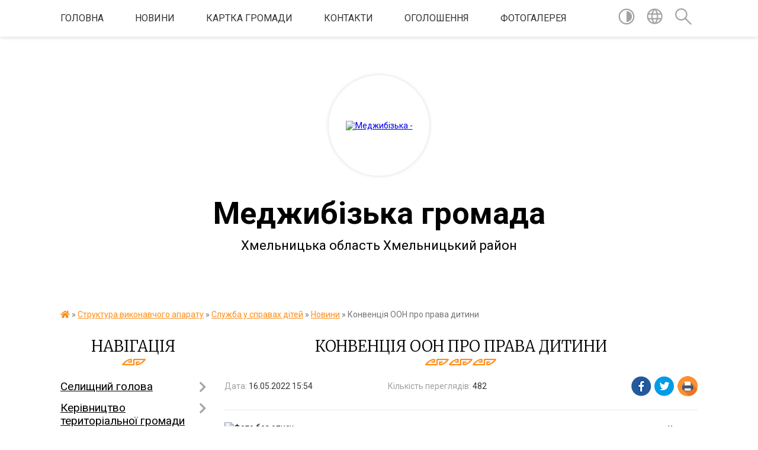

--- FILE ---
content_type: text/html; charset=UTF-8
request_url: https://medzhybizka-gromada.gov.ua/news/1652705858/
body_size: 19295
content:
<!DOCTYPE html>
<html lang="uk">
<head>
	<!--[if IE]><meta http-equiv="X-UA-Compatible" content="IE=edge"><![endif]-->
	<meta charset="utf-8">
	<meta name="viewport" content="width=device-width, initial-scale=1">
	<!--[if IE]><script>
		document.createElement('header');
		document.createElement('nav');
		document.createElement('main');
		document.createElement('section');
		document.createElement('article');
		document.createElement('aside');
		document.createElement('footer');
		document.createElement('figure');
		document.createElement('figcaption');
	</script><![endif]-->
	<title>Конвенція ООН про права дитини | Меджибізька громада Хмельницька область Хмельницький район</title>
	<meta name="description" content=". . Сьогодні ми нагадаємо основні права дітей, які закріплено Конвенцією ООН, яку до речі підписала й Україна.. . Ключовою ідеєю цієї конвенції є визнання дитини самостійної, повноцінної і повноправною особистістю, що володіє всіма правами ">
	<meta name="keywords" content="Конвенція, ООН, про, права, дитини, |, Меджибізька, громада, Хмельницька, область, Хмельницький, район">

	
		<meta property="og:image" content="https://rada.info/upload/users_files/04404556/05f9b71c0a101be371dcb76125469130.jpg">
	<meta property="og:image:width" content="360">
	<meta property="og:image:height" content="260">
			<meta property="og:title" content="Конвенція ООН про права дитини">
				<meta property="og:type" content="article">
	<meta property="og:url" content="https://medzhybizka-gromada.gov.ua/news/1652705858/">
		
		<link rel="apple-touch-icon" sizes="57x57" href="https://gromada.org.ua/apple-icon-57x57.png">
	<link rel="apple-touch-icon" sizes="60x60" href="https://gromada.org.ua/apple-icon-60x60.png">
	<link rel="apple-touch-icon" sizes="72x72" href="https://gromada.org.ua/apple-icon-72x72.png">
	<link rel="apple-touch-icon" sizes="76x76" href="https://gromada.org.ua/apple-icon-76x76.png">
	<link rel="apple-touch-icon" sizes="114x114" href="https://gromada.org.ua/apple-icon-114x114.png">
	<link rel="apple-touch-icon" sizes="120x120" href="https://gromada.org.ua/apple-icon-120x120.png">
	<link rel="apple-touch-icon" sizes="144x144" href="https://gromada.org.ua/apple-icon-144x144.png">
	<link rel="apple-touch-icon" sizes="152x152" href="https://gromada.org.ua/apple-icon-152x152.png">
	<link rel="apple-touch-icon" sizes="180x180" href="https://gromada.org.ua/apple-icon-180x180.png">
	<link rel="icon" type="image/png" sizes="192x192"  href="https://gromada.org.ua/android-icon-192x192.png">
	<link rel="icon" type="image/png" sizes="32x32" href="https://gromada.org.ua/favicon-32x32.png">
	<link rel="icon" type="image/png" sizes="96x96" href="https://gromada.org.ua/favicon-96x96.png">
	<link rel="icon" type="image/png" sizes="16x16" href="https://gromada.org.ua/favicon-16x16.png">
	<link rel="manifest" href="https://gromada.org.ua/manifest.json">
	<meta name="msapplication-TileColor" content="#ffffff">
	<meta name="msapplication-TileImage" content="https://gromada.org.ua/ms-icon-144x144.png">
	<meta name="theme-color" content="#ffffff">
	
	
		<meta name="robots" content="">
	
	<link href="https://fonts.googleapis.com/css?family=Merriweather:300|Roboto:400,400i,700,700i&amp;subset=cyrillic-ext" rel="stylesheet">

    <link rel="preload" href="https://cdnjs.cloudflare.com/ajax/libs/font-awesome/5.9.0/css/all.min.css" as="style">
	<link rel="stylesheet" href="https://cdnjs.cloudflare.com/ajax/libs/font-awesome/5.9.0/css/all.min.css" integrity="sha512-q3eWabyZPc1XTCmF+8/LuE1ozpg5xxn7iO89yfSOd5/oKvyqLngoNGsx8jq92Y8eXJ/IRxQbEC+FGSYxtk2oiw==" crossorigin="anonymous" referrerpolicy="no-referrer" />
    
	<link rel="preload" href="//gromada.org.ua/themes/pattern/css/styles_vip.css?v=2.39" as="style">
	<link rel="stylesheet" href="//gromada.org.ua/themes/pattern/css/styles_vip.css?v=2.39">
	<link rel="stylesheet" href="//gromada.org.ua/themes/pattern/css/254/theme_vip.css?v=1769019109">
	
		<!--[if lt IE 9]>
	<script src="https://oss.maxcdn.com/html5shiv/3.7.2/html5shiv.min.js"></script>
	<script src="https://oss.maxcdn.com/respond/1.4.2/respond.min.js"></script>
	<![endif]-->
	<!--[if gte IE 9]>
	<style type="text/css">
		.gradient { filter: none; }
	</style>
	<![endif]-->

</head>
<body class="">

	<a href="#top_menu" class="skip-link link" aria-label="Перейти до головного меню (Alt+1)" accesskey="1">Перейти до головного меню (Alt+1)</a>
	<a href="#left_menu" class="skip-link link" aria-label="Перейти до бічного меню (Alt+2)" accesskey="2">Перейти до бічного меню (Alt+2)</a>
    <a href="#main_content" class="skip-link link" aria-label="Перейти до головного вмісту (Alt+3)" accesskey="3">Перейти до текстового вмісту (Alt+3)</a>




	
	<section class="top_nav">
		<div class="wrap">
			<div class="row">
				<div class="grid-80">
					<nav class="main_menu" id="top_menu">
						<ul>
														<li class="">
								<a href="https://medzhybizka-gromada.gov.ua/main/">Головна</a>
																							</li>
														<li class="">
								<a href="https://medzhybizka-gromada.gov.ua/news/">Новини</a>
																							</li>
														<li class="">
								<a href="https://medzhybizka-gromada.gov.ua/structure/">Картка громади</a>
																							</li>
														<li class="">
								<a href="https://medzhybizka-gromada.gov.ua/feedback/">Контакти</a>
																							</li>
														<li class="">
								<a href="https://medzhybizka-gromada.gov.ua/more_news/">Оголошення</a>
																							</li>
														<li class=" has-sub">
								<a href="https://medzhybizka-gromada.gov.ua/photo/">Фотогалерея</a>
																<button onclick="return show_next_level(this);" aria-label="Показати підменю"></button>
																								<ul>
																		<li>
										<a href="https://medzhybizka-gromada.gov.ua/kalendar-podij-15-26-31-15-04-2021/">Календар подій</a>
																													</li>
																										</ul>
															</li>
													</ul>
					</nav>
					&nbsp;
					<button class="menu-button" id="open-button"><i class="fas fa-bars"></i> Меню сайту</button>
				</div>
				<div class="grid-20">
					<nav class="special_menu">
						<ul>
															<li class="alt_link"><a href="#" title="Версія для людей з вадами зору" onclick="return set_special('56dde3d4bb61d450a6636bb24c2225aaddecdcfe');"><img class="svg ico" src="//gromada.org.ua/themes/pattern/img/ico/contrast_ico.svg"></a></li>
								<li class="translate_link"><a href="#" class="show_translate" title="Відкрити перекладач"><img class="svg ico" src="//gromada.org.ua/themes/pattern/img/ico/world_ico.svg"></a></li>
								<li><a href="#" class="show_search" title="Показати поле для пошуку"><img class="svg ico" src="//gromada.org.ua/themes/pattern/img/ico/search_ico.svg"></a></li>
													</ul>
					</nav>
					<form action="https://medzhybizka-gromada.gov.ua/search/" class="search_form">
						<input type="text" name="q" value="" placeholder="Пошук..." aria-label="Введіть пошукову фразу" required>
						<button type="submit" name="search" value="y" aria-label="Здійснити пошук"><i class="fa fa-search"></i></button>
					</form>
					<div class="translate_block">
						<div id="google_translate_element"></div>
					</div>
				</div>
				<div class="clearfix"></div>
			</div>
		</div>
	</section>

	<header>
		<div class="wrap">
			<div class="logo">
				<a href="https://medzhybizka-gromada.gov.ua/" id="logo" class="form_2">
					<img src="https://rada.info/upload/users_files/04404556/gerb/Medzhybizh_OTH_gerb_5.png" alt="Меджибізька - ">
				</a>
			</div>
			<div class="title">
				<div class="slogan_1">Меджибізька громада</div><br>
				<div class="slogan_2">Хмельницька область Хмельницький район</div>
			</div>
		</div>
	</header>

	<div class="wrap">
				
		<section class="bread_crumbs">
		<div xmlns:v="http://rdf.data-vocabulary.org/#"><a href="https://medzhybizka-gromada.gov.ua/" title="Головна сторінка"><i class="fas fa-home"></i></a> &raquo; <a href="https://medzhybizka-gromada.gov.ua/golova-gromadi-09-08-31-02-06-2016/">Структура виконавчого апарату</a> &raquo; <a href="https://medzhybizka-gromada.gov.ua/viddil-sluzhbi-u-spravah-ditej-14-08-48-02-04-2021/">Служба у справах дітей</a> &raquo; <a href="https://medzhybizka-gromada.gov.ua/novini-15-20-36-13-04-2021/" aria-current="page">Новини</a>  &raquo; <span>Конвенція ООН про права дитини</span></div>
	</section>
	
	<section class="center_block">
		<div class="row">
			<div class="grid-25 fr">
				<aside>
				
									
					<div class="sidebar_title" id="left_menu">Навігація</div>
					
					<nav class="sidebar_menu">
						<ul>
														<li class=" has-sub">
								<a href="https://medzhybizka-gromada.gov.ua/zastupnik-golovi-selischnoi-radi-08-30-38-04-01-2019/">Селищний голова</a>
																<button onclick="return show_next_level(this);" aria-label="Показати підменю"></button>
																								<ul>
																		<li class="">
										<a href="https://medzhybizka-gromada.gov.ua/status-i-povnovazhennya-13-52-39-02-04-2021/">Статус і повноваження</a>
																													</li>
																		<li class="">
										<a href="https://medzhybizka-gromada.gov.ua/biografiya-13-52-58-02-04-2021/">Біографія</a>
																													</li>
																		<li class="">
										<a href="https://medzhybizka-gromada.gov.ua/zviti-selischnogo-golovi-13-55-34-02-04-2021/">Звіти селищного голови</a>
																													</li>
																		<li class="">
										<a href="https://medzhybizka-gromada.gov.ua/grafik-prijomu-gromadyan-08-59-04-12-04-2021/">Графік прийому громадян</a>
																													</li>
																										</ul>
															</li>
														<li class=" has-sub">
								<a href="https://medzhybizka-gromada.gov.ua/kerivnictvo-otg-08-18-53-04-01-2019/">Керівництво територіальної громади</a>
																<button onclick="return show_next_level(this);" aria-label="Показати підменю"></button>
																								<ul>
																		<li class="">
										<a href="https://medzhybizka-gromada.gov.ua/sekretar-medzhibizkoi-selischnoi-radi-14-48-37-08-04-2025/">Секретар Меджибізької селищної ради</a>
																													</li>
																		<li class="">
										<a href="https://medzhybizka-gromada.gov.ua/zastupnik-selischnogo-golovi-z-pitan-diyalnosti-vikonavchih-organiv-15-01-42-08-04-2025/">ЗАСТУПНИК СЕЛИЩНОГО ГОЛОВИ З ПИТАНЬ ДІЯЛЬНОСТІ ВИКОНАВЧИХ ОРГАНІВ</a>
																													</li>
																		<li class="">
										<a href="https://medzhybizka-gromada.gov.ua/zastupnik-selischnogo-golovi-15-04-11-08-04-2025/">ЗАСТУПНИК СЕЛИЩНОГО ГОЛОВИ</a>
																													</li>
																		<li class="">
										<a href="https://medzhybizka-gromada.gov.ua/kerujucha-spravami-vikonavchogo-komitetu-selischnoi-radi-15-15-31-08-04-2025/">КЕРУЮЧА СПРАВАМИ ВИКОНАВЧОГО КОМІТЕТУ СЕЛИЩНОЇ РАДИ</a>
																													</li>
																		<li class="">
										<a href="https://medzhybizka-gromada.gov.ua/sklad-vikonavchogo-komitetu-medzhibizkoi-selischnoi-radi-08-18-41-09-04-2025/">Склад виконавчого комітету Меджибізької селищної ради</a>
																													</li>
																		<li class="">
										<a href="https://medzhybizka-gromada.gov.ua/deputati-selischnoi-radi-08-28-18-09-04-2025/">Депутати селищної ради</a>
																													</li>
																										</ul>
															</li>
														<li class="active has-sub">
								<a href="https://medzhybizka-gromada.gov.ua/golova-gromadi-09-08-31-02-06-2016/">Структура виконавчого апарату</a>
																<button onclick="return show_next_level(this);" aria-label="Показати підменю"></button>
																								<ul>
																		<li class="">
										<a href="https://medzhybizka-gromada.gov.ua/struktura-10-59-47-24-10-2024/">Структура</a>
																													</li>
																		<li class=" has-sub">
										<a href="https://medzhybizka-gromada.gov.ua/zagalnij-viddil-14-05-13-02-04-2021/">Загальний відділ</a>
																				<button onclick="return show_next_level(this);" aria-label="Показати підменю"></button>
																														<ul>
																						<li><a href="https://medzhybizka-gromada.gov.ua/informaciya-pro-viddil-14-19-56-02-04-2021/">Структура загального відділу виконавчого комітету Меджибізької селищної ради</a></li>
																						<li><a href="https://medzhybizka-gromada.gov.ua/rishennya-ta-polozhennya-pro-zagalnij-viddil-vikonavchogo-komitetu-medzhibizkoi-selischnoi-radi-15-07-49-29-10-2024/">Рішення та Положення про загальний відділ виконавчого комітету  Меджибізької селищної ради</a></li>
																						<li><a href="https://medzhybizka-gromada.gov.ua/novini-16-24-53-10-08-2021/">Новини</a></li>
																																</ul>
																			</li>
																		<li class=" has-sub">
										<a href="https://medzhybizka-gromada.gov.ua/juridichnokadrovij-viddil-14-05-30-02-04-2021/">Юридично-кадровий відділ</a>
																				<button onclick="return show_next_level(this);" aria-label="Показати підменю"></button>
																														<ul>
																						<li><a href="https://medzhybizka-gromada.gov.ua/pracivniki-viddilu-14-25-25-02-04-2021/">Структура юридично-кадрового відділу Меджибізької селищної ради</a></li>
																						<li><a href="https://medzhybizka-gromada.gov.ua/informaciya-pro-viddil-14-25-38-02-04-2021/">Положення про  юридично-кадровий відділ  Меджибізької селищної ради</a></li>
																																</ul>
																			</li>
																		<li class=" has-sub">
										<a href="https://medzhybizka-gromada.gov.ua/viddil-buhgallterskogo-obliku-ta-zvitnosti-14-06-04-02-04-2021/">Відділ бухгалтерського обліку та звітності</a>
																				<button onclick="return show_next_level(this);" aria-label="Показати підменю"></button>
																														<ul>
																						<li><a href="https://medzhybizka-gromada.gov.ua/pracivniki-viddilu-14-26-07-02-04-2021/">Структура відділу бухгалтерського обліку і звітності  Меджибізької селищної ради</a></li>
																						<li><a href="https://medzhybizka-gromada.gov.ua/informaciya-pro-viddil-14-26-24-02-04-2021/">Рішення та Положення про  відділ бухгалтерського обліку та звітності  Меджибізької селищної ради</a></li>
																																</ul>
																			</li>
																		<li class=" has-sub">
										<a href="https://medzhybizka-gromada.gov.ua/viddil-ekonomichnogo-rozvitku-ta-investicij-14-06-28-02-04-2021/">Відділ економічного розвитку та інвестицій</a>
																				<button onclick="return show_next_level(this);" aria-label="Показати підменю"></button>
																														<ul>
																						<li><a href="https://medzhybizka-gromada.gov.ua/strategiya-rozvitku-medzhibizkoi-selischnoi-teritorialnoi-gromadi-na-20262027-roki-15-36-41-20-06-2025/">Стратегія розвитку Меджибізької селищної територіальної громади на 2026-2027 роки</a></li>
																						<li><a href="https://medzhybizka-gromada.gov.ua/pracivniki-viddilu-14-29-01-02-04-2021/">Структура відділу економічного розвитку та інвестицій Меджибізької селищної ради</a></li>
																						<li><a href="https://medzhybizka-gromada.gov.ua/informaciya-pro-viddil-14-29-12-02-04-2021/">Рішення та Положення про відділ економічного розвитку та інвестицій виконавчого комітету Меджибізької селищної ради</a></li>
																						<li><a href="https://medzhybizka-gromada.gov.ua/informaciya-13-46-29-11-09-2018/">Новини</a></li>
																						<li><a href="https://medzhybizka-gromada.gov.ua/strategiya-rozvitku-medzhibizkoi-otg-15-20-03-20-12-2018/">Стратегія розвитку Меджибізької ТГ</a></li>
																						<li><a href="https://medzhybizka-gromada.gov.ua/pasport-gromadi-13-20-32-07-08-2019/">Паспорт громади</a></li>
																						<li><a href="https://medzhybizka-gromada.gov.ua/programa-socialnoekonomichnogo-rozvitku-14-32-13-02-04-2021/">Програми економічного та соціального розвитку Меджибізької селищної ради</a></li>
																						<li><a href="https://medzhybizka-gromada.gov.ua/propozicii-dlya-investoriv-11-43-03-24-12-2021/">Грантові програми</a></li>
																						<li><a href="https://medzhybizka-gromada.gov.ua/informaciya-pro-industrialni-promislovi-parki-15-24-44-05-08-2021/">Індустріальні парки</a></li>
																						<li><a href="https://medzhybizka-gromada.gov.ua/monitoring-cin-na-socialno-znachuschi-prodovolchi-tovari-u-rozdribnij-merezhi-14-39-28-04-01-2024/">Моніторинг цін на соціально значущі продовольчі товари у роздрібній мережі</a></li>
																						<li><a href="https://medzhybizka-gromada.gov.ua/strategiya-rozvitku-medzhibizkoi-tg-na-20252030-roki-16-51-16-19-08-2025/">Стратегія розвитку Меджибізької ТГ на 2025-2030 роки</a></li>
																																</ul>
																			</li>
																		<li class=" has-sub">
										<a href="https://medzhybizka-gromada.gov.ua/viddil-zemelnih-vidnosin-14-06-46-02-04-2021/">Відділ земельних відносин</a>
																				<button onclick="return show_next_level(this);" aria-label="Показати підменю"></button>
																														<ul>
																						<li><a href="https://medzhybizka-gromada.gov.ua/pracivniki-viddilu-14-33-52-02-04-2021/">Працівники відділу</a></li>
																						<li><a href="https://medzhybizka-gromada.gov.ua/informaciya-pro-viddil-14-34-07-02-04-2021/">Інформація про відділ</a></li>
																						<li><a href="https://medzhybizka-gromada.gov.ua/ogoloshennya-14-35-06-02-04-2021/">Оголошення</a></li>
																																</ul>
																			</li>
																		<li class="active has-sub">
										<a href="javascript:;">Служба у справах дітей</a>
																				<button onclick="return show_next_level(this);" aria-label="Показати підменю"></button>
																														<ul>
																						<li><a href="https://medzhybizka-gromada.gov.ua/pracivniki-viddilu-14-36-07-02-04-2021/">Працівники</a></li>
																						<li><a href="https://medzhybizka-gromada.gov.ua/informaciya-pro-viddil-14-37-16-02-04-2021/">Положення про Службу у справах дітей</a></li>
																						<li><a href="https://medzhybizka-gromada.gov.ua/poslugi-dlya-gromadyan-14-37-33-02-04-2021/">Послуги для громадян</a></li>
																						<li class="active"><a href="https://medzhybizka-gromada.gov.ua/novini-15-20-36-13-04-2021/">Новини</a></li>
																						<li><a href="https://medzhybizka-gromada.gov.ua/usinovlennya-13-35-12-14-07-2022/">Усиновлення</a></li>
																						<li><a href="https://medzhybizka-gromada.gov.ua/zakonodavstvo-ukraini-schodo-zahistu-prav-ditej-14-33-55-14-07-2022/">Законодавство України щодо захисту прав дітей</a></li>
																						<li><a href="https://medzhybizka-gromada.gov.ua/povidom-pro-ditinu-yaka-perebuvae-v-skladnih-zhittevih-obstavinah-14-23-42-11-04-2022/">Повідом про дитину, яка перебуває в складних життєвих обставинах</a></li>
																						<li><a href="https://medzhybizka-gromada.gov.ua/ocinka-potreb-ditini-14-24-28-11-04-2022/">Оцінка потреб дитини</a></li>
																						<li><a href="https://medzhybizka-gromada.gov.ua/patronatna-simya-14-25-20-11-04-2022/">Патронатна сім'я</a></li>
																						<li><a href="https://medzhybizka-gromada.gov.ua/korisna-informaciya-14-25-46-11-04-2022/">Корисна інформація</a></li>
																						<li><a href="https://medzhybizka-gromada.gov.ua/profilaktichna-robota-14-26-23-11-04-2022/">Профілактична робота</a></li>
																						<li><a href="https://medzhybizka-gromada.gov.ua/studiya-psihologichnogo-rozvitku-garmoniya-14-06-24-27-06-2023/">Студія психологічного розвитку "Гармонія"</a></li>
																																</ul>
																			</li>
																		<li class=" has-sub">
										<a href="https://medzhybizka-gromada.gov.ua/sektor-z-pitan-socialnogo-zahistu-naselennya-14-11-05-02-04-2021/">Сектор з питань соціального захисту населення</a>
																				<button onclick="return show_next_level(this);" aria-label="Показати підменю"></button>
																														<ul>
																						<li><a href="https://medzhybizka-gromada.gov.ua/pracivniki-viddilu-14-41-09-02-04-2021/">Працівники сектору</a></li>
																						<li><a href="https://medzhybizka-gromada.gov.ua/informaciya-pro-viddil-14-41-20-02-04-2021/">Інформація про сектор</a></li>
																						<li><a href="https://medzhybizka-gromada.gov.ua/zviti-pro-robotu-14-42-12-02-04-2021/">Новини</a></li>
																																</ul>
																			</li>
																		<li class=" has-sub">
										<a href="https://medzhybizka-gromada.gov.ua/sektor-z-publichnih-zakupivel-14-10-20-02-04-2021/">Сектор з публічних закупівель</a>
																				<button onclick="return show_next_level(this);" aria-label="Показати підменю"></button>
																														<ul>
																						<li><a href="https://medzhybizka-gromada.gov.ua/pracivniki-viddilu-14-39-28-02-04-2021/">Працівники Сектору</a></li>
																						<li><a href="https://medzhybizka-gromada.gov.ua/informaciya-pro-viddil-14-39-45-02-04-2021/">Інформація про Cектор</a></li>
																						<li><a href="https://medzhybizka-gromada.gov.ua/obgruntuvannya-tehnichnih-yakisnih-ta-kilkisnih-harakteristik-predmetu-zakupivli-16-23-35-27-12-2022/">Обґрунтування технічних, якісних та кількісних характеристик предмету закупівлі</a></li>
																																</ul>
																			</li>
																		<li class=" has-sub">
										<a href="https://medzhybizka-gromada.gov.ua/viddil-finansiv-14-11-49-02-04-2021/">Відділ фінансів</a>
																				<button onclick="return show_next_level(this);" aria-label="Показати підменю"></button>
																														<ul>
																						<li><a href="https://medzhybizka-gromada.gov.ua/pracivniki-viddilu-14-42-58-02-04-2021/">Працівники відділу</a></li>
																						<li><a href="https://medzhybizka-gromada.gov.ua/informaciya-pro-viddil-14-43-08-02-04-2021/">Інформація про відділ</a></li>
																						<li><a href="https://medzhybizka-gromada.gov.ua/pasporti-bjudzhetnih-program-14-43-44-02-04-2021/">Паспорти бюджетних програм</a></li>
																						<li><a href="https://medzhybizka-gromada.gov.ua/bjudzhet-16-48-07-08-01-2019/">Бюджет Меджибізької селищної територіальної громади на 2021 рік</a></li>
																						<li><a href="https://medzhybizka-gromada.gov.ua/bjudzhetni-zapiti-14-44-04-02-04-2021/">Бюджетні запити</a></li>
																						<li><a href="https://medzhybizka-gromada.gov.ua/vikonannya-bjudzhetu-14-47-26-02-04-2021/">Виконання бюджету</a></li>
																						<li><a href="https://medzhybizka-gromada.gov.ua/rekviziti-rahunkivdlya-obliku-dohodiv-miscevogo-bjudzhetu-14-48-37-02-04-2021/">Реквізити рахунків для обліку доходів місцевого бюджету на 2021 рік</a></li>
																						<li><a href="https://medzhybizka-gromada.gov.ua/prognoz-bjudzhetu-na-20222024-roki-15-19-39-20-08-2021/">Прогноз бюджету на 2022-2024 роки</a></li>
																						<li><a href="https://medzhybizka-gromada.gov.ua/bjudzhet-medzhibizkoi-selischnoi-teritorialnoi-gromadi-na-2023-rik-10-25-13-29-12-2022/">Бюджет Меджибізької селищної територіальної громади на 2023 рік</a></li>
																						<li><a href="https://medzhybizka-gromada.gov.ua/bjudzhet-medzhibizkoi-selischnoi-teritorialnoi-gromadi-na-2022-rik-12-55-03-24-12-2021/">Бюджет Меджибізької селищної територіальної громади на 2022 рік</a></li>
																						<li><a href="https://medzhybizka-gromada.gov.ua/novini-09-12-20-27-04-2021/">Новини</a></li>
																																</ul>
																			</li>
																		<li class="">
										<a href="https://medzhybizka-gromada.gov.ua/sektor-informacijnokompjuternogo-zabezpechennya-16-05-42-10-08-2021/">Сектор інформаційно-комп'ютерного забезпечення</a>
																													</li>
																		<li class="">
										<a href="https://medzhybizka-gromada.gov.ua/civilnij-zahist-14-26-23-03-08-2018/">Сектор з питань надзвичайних ситуацій, цивільного захисту населення та мобілізаційної роботи</a>
																													</li>
																		<li class=" has-sub">
										<a href="https://medzhybizka-gromada.gov.ua/viddil-osviti-molodi-sportu-kulturi-i-turizmu-16-39-06-24-09-2024/">Відділ освіти, молоді, спорту, культури і туризму</a>
																				<button onclick="return show_next_level(this);" aria-label="Показати підменю"></button>
																														<ul>
																						<li><a href="https://medzhybizka-gromada.gov.ua/viddil-osviti-molodi-sportu-kulturi-i-turizmu-medzhibizkoi-selischnoi-radi-11-21-27-13-12-2017/">Працівники відділу</a></li>
																						<li><a href="https://medzhybizka-gromada.gov.ua/informaciya-pro-viddil-15-14-25-02-04-2021/">Інформація про відділ</a></li>
																						<li><a href="https://medzhybizka-gromada.gov.ua/osvita-1525773342/">Освіта</a></li>
																						<li><a href="https://medzhybizka-gromada.gov.ua/sadochki-1526300299/">Заклади дошкільної освіти</a></li>
																						<li><a href="https://medzhybizka-gromada.gov.ua/zakladi-zagalnoi-serednoi-osviti-15-15-29-02-04-2021/">Заклади загальної середньої освіти</a></li>
																						<li><a href="https://medzhybizka-gromada.gov.ua/sport-1525773420/">ДЮСШ Меджибізької ТГ в с.Голосків</a></li>
																						<li><a href="https://medzhybizka-gromada.gov.ua/molodizhna-rada-10-43-39-19-01-2023/">Молодіжна рада</a></li>
																						<li><a href="https://medzhybizka-gromada.gov.ua/nacionalnopatriotichne-vihovannya-15-24-09-02-04-2021/">Національно-патріотичне виховання</a></li>
																						<li><a href="https://medzhybizka-gromada.gov.ua/majstri-narodnogo-mistectva-15-24-39-02-04-2021/">Майстри народного мистецтва</a></li>
																						<li><a href="https://medzhybizka-gromada.gov.ua/medzhibizka-publichna-biblioteka-ta-ii-filii-15-25-52-02-04-2021/">Меджибізька публічна бібліотека та її філії</a></li>
																						<li><a href="https://medzhybizka-gromada.gov.ua/dityacha-shkola-mistectv-15-26-23-02-04-2021/">Меджибізька дитяча школа мистецтв (школа естетичного виховання)</a></li>
																						<li><a href="https://medzhybizka-gromada.gov.ua/turizm-1525773456/">Туризм</a></li>
																						<li><a href="https://medzhybizka-gromada.gov.ua/podievij-turizm-1525773501/">Подієвий туризм</a></li>
																						<li><a href="https://medzhybizka-gromada.gov.ua/istorichnij-turizm-1525773642/">Історичний туризм</a></li>
																						<li><a href="https://medzhybizka-gromada.gov.ua/palomnictvo-1525773677/">Паломництво</a></li>
																						<li><a href="https://medzhybizka-gromada.gov.ua/veloturizm-1525773696/">Велотуризм</a></li>
																						<li><a href="https://medzhybizka-gromada.gov.ua/kultura-1525773439/">Заклади культури клубного типу</a></li>
																						<li><a href="https://medzhybizka-gromada.gov.ua/kulturna-spadschina-1526372253/">Культурна спадщина</a></li>
																						<li><a href="https://medzhybizka-gromada.gov.ua/novini-14-58-14-14-04-2021/">Новини</a></li>
																						<li><a href="https://medzhybizka-gromada.gov.ua/pro-zakriplennya-teritorii-obslugovuvannya-za-zakladami-doshkilnoi-ta-zagalnoi-serednoi-osviti-medzhibizkoi-selischnoi-radi-10-39-08-13-09-2021/">Про закріплення території обслуговування за закладами дошкільної та загальної середньої освіти Меджибізької селищної ради</a></li>
																						<li><a href="https://medzhybizka-gromada.gov.ua/programi-rozvitku-osvitnoi-ta-kulturnoi-galuzi-na-2021--2025-roki-09-53-02-19-04-2021/">Програми розвитку освітньої та культурної галузі на 2021  - 2025 роки</a></li>
																																</ul>
																			</li>
																		<li class=" has-sub">
										<a href="https://medzhybizka-gromada.gov.ua/sektor-mistobuduvannya-arhitekturi-zhitlovokomunalnogo-gospodarstva-ta-budivnictva-14-57-11-02-04-2021/">Сектор містобудування, архітектури, житлово-комунального господарства та будівництва</a>
																				<button onclick="return show_next_level(this);" aria-label="Показати підменю"></button>
																														<ul>
																						<li><a href="https://medzhybizka-gromada.gov.ua/novini-14-57-58-02-04-2021/">Новини</a></li>
																						<li><a href="https://medzhybizka-gromada.gov.ua/pracivniki-viddilu-14-57-42-02-04-2021/">Працівники сектору</a></li>
																						<li><a href="https://medzhybizka-gromada.gov.ua/informaciya-pro-viddil-14-57-50-02-04-2021/">Інформація про сектор</a></li>
																						<li><a href="https://medzhybizka-gromada.gov.ua/poslugi-dlya-gromadyan-14-59-47-02-04-2021/">Послуги для громадян</a></li>
																						<li><a href="https://medzhybizka-gromada.gov.ua/zviti-pro-robotu-14-59-26-02-04-2021/">Звіти про роботу</a></li>
																						<li><a href="https://medzhybizka-gromada.gov.ua/mistobudivna-dokumentaciya-ta-obmezhennya-13-44-51-22-09-2021/">Містобудівні умови та обмеження</a></li>
																						<li><a href="https://medzhybizka-gromada.gov.ua/generalni-plani-09-56-46-25-01-2022/">Генеральні плани</a></li>
																						<li><a href="https://medzhybizka-gromada.gov.ua/kompleksnij-plan-09-56-04-25-01-2022/">Комплексний план</a></li>
																						<li><a href="https://medzhybizka-gromada.gov.ua/mistobudivna-dokumentaciya-14-58-38-02-04-2021/">Містобудівна документація</a></li>
																																</ul>
																			</li>
																		<li class=" has-sub">
										<a href="https://medzhybizka-gromada.gov.ua/viddil-trudovij-arhiv-medzhibizkoi-selischnoi-radi-09-55-30-24-10-2024/">Відділ Трудовий архів Меджибізької селищної ради</a>
																				<button onclick="return show_next_level(this);" aria-label="Показати підменю"></button>
																														<ul>
																						<li><a href="https://medzhybizka-gromada.gov.ua/cifrovij-fond-14-35-34-22-01-2025/">ЦИФРОВИЙ ФОНД</a></li>
																																</ul>
																			</li>
																		<li class=" has-sub">
										<a href="https://medzhybizka-gromada.gov.ua/sektor-pidtrimki-veteraniv-ta-chleniv-ih-simej-09-56-50-24-10-2024/">Сектор підтримки ветеранів та членів їх сімей</a>
																				<button onclick="return show_next_level(this);" aria-label="Показати підменю"></button>
																														<ul>
																						<li><a href="https://medzhybizka-gromada.gov.ua/novini-14-57-21-19-11-2024/">Новини</a></li>
																																</ul>
																			</li>
																										</ul>
															</li>
														<li class="">
								<a href="https://medzhybizka-gromada.gov.ua/geroi-gromadi-10-40-31-26-08-2025/">ГЕРОЇ ГРОМАДИ</a>
																							</li>
														<li class=" has-sub">
								<a href="https://medzhybizka-gromada.gov.ua/sektor-socialnogo-zahistu-naselennya-10-57-55-30-06-2025/">Соціальна сфера громади</a>
																<button onclick="return show_next_level(this);" aria-label="Показати підменю"></button>
																								<ul>
																		<li class=" has-sub">
										<a href="https://medzhybizka-gromada.gov.ua/katalog-poslug-10-59-07-30-06-2025/">Центр надання соціальних послуг</a>
																				<button onclick="return show_next_level(this);" aria-label="Показати підменю"></button>
																														<ul>
																						<li><a href="https://medzhybizka-gromada.gov.ua/zvit-za-rezultatami-viznachennya-potreb-naselennya-u-socialnih-poslugah-u-sferi-doglyadu-za-ditmi-medzhibizkoi-silskoi-teritorialnoi-gromadi-14-24-10-23-12-2025/">ЗВІТ  ЗА РЕЗУЛЬТАТАМИ ВИЗНАЧЕННЯ ПОТРЕБ НАСЕЛЕННЯ У СОЦІАЛЬНИХ ПОСЛУГАХ У СФЕРІ ДОГЛЯДУ ЗА  ДІТЬМИ  МЕДЖИБІЗЬКОЇ СІЛЬСЬКОЇ ТЕРИТОРІАЛЬНОЇ ГРОМАДИ</a></li>
																						<li><a href="https://medzhybizka-gromada.gov.ua/rezultati-viznachennya-potreb-naselennya-medzhibizkoi-gromadi-u-socialnih-poslugah-14-25-19-23-12-2025/">РЕЗУЛЬТАТИ ВИЗНАЧЕННЯ ПОТРЕБ НАСЕЛЕННЯ МЕДЖИБІЗЬКОЇ ГРОМАДИ У СОЦІАЛЬНИХ ПОСЛУГАХ</a></li>
																						<li><a href="https://medzhybizka-gromada.gov.ua/dsd-dlya-malozabezpechenih-osib-11-05-32-30-06-2025/">ДСД для малозабезпечених осіб</a></li>
																						<li><a href="https://medzhybizka-gromada.gov.ua/dsd-pri-narodzhenni-ditini-11-06-22-30-06-2025/">ДСД при народженні дитини</a></li>
																						<li><a href="https://medzhybizka-gromada.gov.ua/dsd-dlya-osib-z-invalidnistju-z-ditinstva-11-07-02-30-06-2025/">ДСД для осіб з інвалідністю з дитинства</a></li>
																						<li><a href="https://medzhybizka-gromada.gov.ua/dsd-osobam-yaki-ne-majut-prava-na-otrimannya-pensii-11-07-45-30-06-2025/">ДСД особам, які не мають права на отримання пенсії</a></li>
																						<li><a href="https://medzhybizka-gromada.gov.ua/dsd-pakunok-maljuka-11-09-00-30-06-2025/">ДСД «Пакунок малюка»</a></li>
																						<li><a href="https://medzhybizka-gromada.gov.ua/dsd-municipalna-nyanya-11-10-11-30-06-2025/">ДСД "Муніципальна няня"</a></li>
																						<li><a href="https://medzhybizka-gromada.gov.ua/dsd-fizichnim-osobam-yaki-nadajut-socialni-poslugi-z-doglyadu-bez-zdijsnennya-pidpriemnickoi-diyalnosti-na-neprofisijnij-ta-profesijnij-osno-11-13-02-30-06-2025/">ДСД фізичним особам, які надають соціальні послуги з догляду без здійснення підприємницької діяльності на непрофісійній та професійній основі</a></li>
																						<li><a href="https://medzhybizka-gromada.gov.ua/zvit-schodo-stanu-ta-dostupnosti-riznih-poslug-v-tch-osvitnih-poslug-ta-poslug-v-sferi-ohoroni-zdorov’ya-dlya-simej-z-ditmi-yaki-opinilisy-11-17-42-19-08-2025/">ЗВІТ  щодо стану та доступності різних послуг, в т.ч. освітніх послуг та послуг в сфері охорони здоров’я, для сімей з дітьми, які опинилися в складних життєвих обставинах або мають ризики потрапляння у складні життєві обставини, стану міжвідомчої вза</a></li>
																																</ul>
																			</li>
																		<li class=" has-sub">
										<a href="https://medzhybizka-gromada.gov.ua/sluzhba-u-spravah-ditej-11-18-03-30-06-2025/">Служба у справах дітей</a>
																				<button onclick="return show_next_level(this);" aria-label="Показати підменю"></button>
																														<ul>
																						<li><a href="https://medzhybizka-gromada.gov.ua/proekt-kraschij-doglyad-dlya-kozhnoi-ditini-rozvitok-socialnih-poslug-ta-sistemi-zahistu-ditej-v-hmelnickij-oblasti-13-44-07-22-12-2025/">Проєкт "Кращий догляд для кожної дитини: розвиток соціальних послуг та системи захисту дітей в Хмельницькій області"</a></li>
																						<li><a href="https://medzhybizka-gromada.gov.ua/ranne-vtruchannya-09-47-47-30-09-2025/">Раннє втручання</a></li>
																						<li><a href="https://medzhybizka-gromada.gov.ua/zapobigannya-ta-protidiya-domashnomu-nasilstvu-protidiya-torgivli-ljudmi-ta-zabezpechennya-gendernoi-rivnosti-11-18-47-30-06-2025/">Запобігання та протидія домашньому насильству</a></li>
																						<li><a href="https://medzhybizka-gromada.gov.ua/protidiya-torgivli-ljudmi-11-22-28-30-06-2025/">Протидія торгівлі людьми</a></li>
																						<li><a href="https://medzhybizka-gromada.gov.ua/genderna-rivnist-ta-protidiya-diskriminacii-11-23-24-30-06-2025/">Гендерна рівність та протидія дискримінації</a></li>
																																</ul>
																			</li>
																		<li class="">
										<a href="https://medzhybizka-gromada.gov.ua/sektor-z-pitan-socialnogo-zahistu-naselennya-14-38-48-30-06-2025/">Сектор з питань соціального захисту населення</a>
																													</li>
																		<li class="">
										<a href="https://medzhybizka-gromada.gov.ua/centr-zhittestijkosti-14-39-26-30-06-2025/">Центр життєстійкості</a>
																													</li>
																										</ul>
															</li>
														<li class=" has-sub">
								<a href="https://medzhybizka-gromada.gov.ua/bezbarernist-09-44-31-14-01-2025/">Безбар'єрність</a>
																<button onclick="return show_next_level(this);" aria-label="Показати підменю"></button>
																								<ul>
																		<li class="">
										<a href="https://medzhybizka-gromada.gov.ua/novini-14-48-25-24-04-2025/">новини</a>
																													</li>
																										</ul>
															</li>
														<li class=" has-sub">
								<a href="https://medzhybizka-gromada.gov.ua/vnutrishno-peremischeni-osobi-11-39-19-21-02-2025/">Для осіб з числа ВПО</a>
																<button onclick="return show_next_level(this);" aria-label="Показати підменю"></button>
																								<ul>
																		<li class="">
										<a href="https://medzhybizka-gromada.gov.ua/analiz-vpo-09-22-42-27-08-2025/">Аналіз ВПО</a>
																													</li>
																		<li class="">
										<a href="https://medzhybizka-gromada.gov.ua/konsultativna-rada-vpo-pri-medzhibizkomu-selischnomu-golovi-11-02-48-14-07-2025/">Консультативна рада ВПО при Меджибізькому селищному голові</a>
																													</li>
																		<li class="">
										<a href="https://medzhybizka-gromada.gov.ua/programa-pidtrimik-vpo-11-47-29-21-02-2025/">Програма підтримки ВПО</a>
																													</li>
																		<li class="">
										<a href="https://medzhybizka-gromada.gov.ua/novini-11-57-02-21-02-2025/">Новини</a>
																													</li>
																										</ul>
															</li>
														<li class=" has-sub">
								<a href="https://medzhybizka-gromada.gov.ua/komunalni-ustanovi-10-01-12-24-10-2024/">Комунальні установи</a>
																<button onclick="return show_next_level(this);" aria-label="Показати підменю"></button>
																								<ul>
																		<li class=" has-sub">
										<a href="https://medzhybizka-gromada.gov.ua/medzhibizkij-centr-nadannya-socialnih-poslug-14-18-42-02-04-2021/">Меджибізький центр надання соціальних послуг</a>
																				<button onclick="return show_next_level(this);" aria-label="Показати підменю"></button>
																														<ul>
																						<li><a href="https://medzhybizka-gromada.gov.ua/protidiya-domashnomu-nasilstvu-ta-torgivli-ljudmi-16-17-42-28-04-2022/">Протидія домашньому насильству та торгівлі людьми</a></li>
																						<li><a href="https://medzhybizka-gromada.gov.ua/bank-danih-vidpovidalnih-z-pitan-zapobigannya-ta-protidii-domashnomu-nasilstvu-13-34-58-08-09-2021/">Банк даних відповідальних з питань  запобігання та протидії домашньому насильству </a></li>
																						<li><a href="https://medzhybizka-gromada.gov.ua/pracivniki-viddilu-14-55-00-02-04-2021/">Працівники</a></li>
																						<li><a href="https://medzhybizka-gromada.gov.ua/informaciya-pro-viddil-14-55-15-02-04-2021/">Інформація</a></li>
																						<li><a href="https://medzhybizka-gromada.gov.ua/novini-14-55-41-02-04-2021/">Новини</a></li>
																																</ul>
																			</li>
																		<li class=" has-sub">
										<a href="https://medzhybizka-gromada.gov.ua/knp-cmpsd-medzhibizkoi-selischnoi-otg-14-17-47-02-04-2021/">КНП "ЦПМСД Меджибізької селищної ради"</a>
																				<button onclick="return show_next_level(this);" aria-label="Показати підменю"></button>
																														<ul>
																						<li><a href="https://medzhybizka-gromada.gov.ua/pracivniki-viddilu-14-55-51-02-04-2021/">Працівники</a></li>
																						<li><a href="https://medzhybizka-gromada.gov.ua/novini-14-56-01-02-04-2021/">Новини</a></li>
																						<li><a href="https://medzhybizka-gromada.gov.ua/informaciya-pro-viddil-14-56-13-02-04-2021/">Інформація</a></li>
																																</ul>
																			</li>
																		<li class=" has-sub">
										<a href="https://medzhybizka-gromada.gov.ua/kp-dobrobut-14-18-07-02-04-2021/">КП "Добробут"</a>
																				<button onclick="return show_next_level(this);" aria-label="Показати підменю"></button>
																														<ul>
																						<li><a href="https://medzhybizka-gromada.gov.ua/informaciya-10-22-44-15-04-2021/">Інформація</a></li>
																						<li><a href="https://medzhybizka-gromada.gov.ua/novini-10-23-07-15-04-2021/">Новини</a></li>
																																</ul>
																			</li>
																										</ul>
															</li>
														<li class=" has-sub">
								<a href="https://medzhybizka-gromada.gov.ua/cnap-09-54-47-07-02-2023/">Центр надання адміністративних послуг (ЦНАП)</a>
																<button onclick="return show_next_level(this);" aria-label="Показати підменю"></button>
																								<ul>
																		<li class="">
										<a href="https://medzhybizka-gromada.gov.ua/administrativni-poslugi-16-41-54-20-03-2025/">АДМІНІСТРАТИВНІ ПОСЛУГИ</a>
																													</li>
																		<li class="">
										<a href="https://medzhybizka-gromada.gov.ua/pracivniki-16-47-04-20-03-2025/">ПРАЦІВНИКИ</a>
																													</li>
																		<li class="">
										<a href="https://medzhybizka-gromada.gov.ua/novini-16-47-56-20-03-2025/">НОВИНИ</a>
																													</li>
																										</ul>
															</li>
														<li class="">
								<a href="https://medzhybizka-gromada.gov.ua/informacijnij-bjuleten-medzhibizkoi-teritorialnoi-gromadi-15-12-42-19-10-2021/">Інформаційний бюлетень Меджибізької територіальної громади</a>
																							</li>
														<li class=" has-sub">
								<a href="https://medzhybizka-gromada.gov.ua/civilnij-zahist-16-30-51-11-12-2024/">Цивільний захист</a>
																<button onclick="return show_next_level(this);" aria-label="Показати підменю"></button>
																								<ul>
																		<li class="">
										<a href="https://medzhybizka-gromada.gov.ua/ukrittya-16-32-04-11-12-2024/">Укриття</a>
																													</li>
																		<li class="">
										<a href="https://medzhybizka-gromada.gov.ua/punkti-nezlamnosti-16-32-26-11-12-2024/">Пункти Незламності</a>
																													</li>
																										</ul>
															</li>
														<li class="">
								<a href="https://medzhybizka-gromada.gov.ua/policejskij-oficer-medzhibizkoi-teritorialnoi-gromadi-16-15-30-10-08-2021/">Поліцейський офіцер Меджибізької територіальної громади</a>
																							</li>
														<li class="">
								<a href="https://medzhybizka-gromada.gov.ua/gromadski-obgovorennya-17-12-57-27-05-2021/">Громадські слухання</a>
																							</li>
														<li class=" has-sub">
								<a href="https://medzhybizka-gromada.gov.ua/dostup-do-informacii-08-29-51-09-01-2019/">Доступ до інформації</a>
																<button onclick="return show_next_level(this);" aria-label="Показати підменю"></button>
																								<ul>
																		<li class="">
										<a href="https://medzhybizka-gromada.gov.ua/dostup-do-publichnoi-informacii-09-05-02-08-11-2022/">Доступ до публічної інформації</a>
																													</li>
																		<li class="">
										<a href="https://medzhybizka-gromada.gov.ua/zvernennya-gromadyan-09-09-24-08-11-2022/">Звернення громадян</a>
																													</li>
																		<li class="">
										<a href="https://medzhybizka-gromada.gov.ua/grafiki-prijomu-gromadyan-ta-vidachi-dovidok-08-30-05-09-01-2019/">ГРАФІК  особистого прийому керівництвом Меджибізької селищної ради</a>
																													</li>
																		<li class="">
										<a href="https://medzhybizka-gromada.gov.ua/grafik-osobistogo-prijomu-gromadyan-v-hmelnickij-oblasnij-vijskovij-administracii-14-50-22-20-01-2026/">Графік особистого прийому громадян в Хмельницькій обласній військовій адміністрації</a>
																													</li>
																		<li class="">
										<a href="https://medzhybizka-gromada.gov.ua/zakonodavstvo-08-30-32-09-01-2019/">Законодавство</a>
																													</li>
																										</ul>
															</li>
														<li class="">
								<a href="https://medzhybizka-gromada.gov.ua/pensijnij-fond-10-36-08-06-12-2016/">Пенсійний Фонд</a>
																							</li>
														<li class="">
								<a href="https://medzhybizka-gromada.gov.ua/letichivske-viddilennya-krasilivskoi-odpi-10-34-52-05-01-2018/">Летичівська ДПІ ГУДПС</a>
																							</li>
														<li class="">
								<a href="https://medzhybizka-gromada.gov.ua/reestr-viborciv-15-45-23-29-03-2017/">Місцеві вибори 2020</a>
																							</li>
														<li class=" has-sub">
								<a href="https://medzhybizka-gromada.gov.ua/normativna-baza-16-46-57-08-01-2019/">Нормативна база</a>
																<button onclick="return show_next_level(this);" aria-label="Показати підменю"></button>
																								<ul>
																		<li class="">
										<a href="https://medzhybizka-gromada.gov.ua/rishennya-08-34-40-06-04-2017/">Рішення виконавчого комітету</a>
																													</li>
																		<li class="">
										<a href="https://medzhybizka-gromada.gov.ua/statut-medzhibizkoi-selischnoi-ob’ednanoi-teritorialnoi-gromadi-15-05-22-21-04-2021/">Статут Меджибізької селищної об’єднаної територіальної громади</a>
																													</li>
																		<li class="">
										<a href="https://medzhybizka-gromada.gov.ua/regdament-selischnoi-radi-16-58-25-08-01-2019/">Регламент селищної ради</a>
																													</li>
																		<li class=" has-sub">
										<a href="https://medzhybizka-gromada.gov.ua/programi-medzhibizkoi-otg-11-53-54-24-11-2017/">Програми Меджибізької ТГ</a>
																				<button onclick="return show_next_level(this);" aria-label="Показати підменю"></button>
																														<ul>
																						<li><a href="https://medzhybizka-gromada.gov.ua/zviti-1526996713/">Звіти</a></li>
																																</ul>
																			</li>
																		<li class="">
										<a href="https://medzhybizka-gromada.gov.ua/rozporyadzhennya-2025-09-31-04-07-10-2025/">Розпорядження селищного голови 2025</a>
																													</li>
																		<li class="">
										<a href="https://medzhybizka-gromada.gov.ua/rozporyadzhennya-selischnogo-golovi-2024-roku-09-56-52-15-01-2024/">Розпорядження селищного голови 2024 року</a>
																													</li>
																		<li class="">
										<a href="https://medzhybizka-gromada.gov.ua/rozporyadzhennya-selischnogo-golovi-2023-roku-15-45-51-06-03-2023/">Розпорядження селищного голови 2023</a>
																													</li>
																		<li class="">
										<a href="https://medzhybizka-gromada.gov.ua/rozporyadzhennya-selischnogo-golovi-2022-08-56-30-23-03-2022/">Розпорядження селищного голови 2022</a>
																													</li>
																		<li class="">
										<a href="https://medzhybizka-gromada.gov.ua/rozporyadzhennya-selischnogo-golovi-2021-10-34-08-02-04-2021/">Розпорядження селищного голови 2021</a>
																													</li>
																		<li class="">
										<a href="https://medzhybizka-gromada.gov.ua/rozporyadzhennya-selischnogo-golovi-2020-rik-16-06-34-10-03-2020/">Розпорядження селищного голови 2020</a>
																													</li>
																		<li class="">
										<a href="https://medzhybizka-gromada.gov.ua/rozporyadzhennya-selischnogo-golovi-10-43-41-18-02-2019/">Розпорядження селищного голови 2019</a>
																													</li>
																										</ul>
															</li>
														<li class=" has-sub">
								<a href="https://medzhybizka-gromada.gov.ua/arhiv-pryamih-efiriv-09-56-44-20-08-2024/">Архів прямих ефірів</a>
																<button onclick="return show_next_level(this);" aria-label="Показати підменю"></button>
																								<ul>
																		<li class="">
										<a href="https://medzhybizka-gromada.gov.ua/videotranslyacii-sesij-selischnoi-radi-23-04-31-22-08-2024/">Відеотрансляції сесій селищної ради</a>
																													</li>
																		<li class=" has-sub">
										<a href="https://medzhybizka-gromada.gov.ua/zasidannya-postijnih-komisij-64-chergovoi-sesii-13-34-09-18-09-2024/">відеотрансляції постійних комісій</a>
																				<button onclick="return show_next_level(this);" aria-label="Показати підменю"></button>
																														<ul>
																						<li><a href="https://medzhybizka-gromada.gov.ua/videotranslyacii-zasidan-vikonkomu-10-01-02-20-08-2024/">Відеотрансляції засідань виконкому</a></li>
																																</ul>
																			</li>
																										</ul>
															</li>
														<li class=" has-sub">
								<a href="javascript:;">Архів документів</a>
																<button onclick="return show_next_level(this);" aria-label="Показати підменю"></button>
																								<ul>
																		<li class="">
										<a href="https://medzhybizka-gromada.gov.ua/docs/">Рішення cесій</a>
																													</li>
																		<li class="">
										<a href="https://medzhybizka-gromada.gov.ua/proekti-rishen-10-08-59-07-08-2017/">Проєкти рішень</a>
																													</li>
																										</ul>
															</li>
														<li class=" has-sub">
								<a href="https://medzhybizka-gromada.gov.ua/regulyatorna-politika-08-48-36-09-01-2019/">Регуляторна політика</a>
																<button onclick="return show_next_level(this);" aria-label="Показати підменю"></button>
																								<ul>
																		<li class="">
										<a href="https://medzhybizka-gromada.gov.ua/opriljudnennya-chinnih-normativnopravovih-aktiv-08-52-32-09-01-2019/">Місцеві податки та збори</a>
																													</li>
																		<li class="">
										<a href="https://medzhybizka-gromada.gov.ua/plan-diyalnosti-medzhibizkoi-selischnoi-radi-z-pidgotovki-proektiv-regulyatornih-aktiv-na-2025-rik-15-02-55-02-01-2025/">План діяльності Меджибізької селищної ради з підготовки проектів регуляторних актів на 2025 рік</a>
																													</li>
																		<li class="">
										<a href="https://medzhybizka-gromada.gov.ua/plan-diyalnosti-medzhibizkoi-selischnoi-radi-z-pidgotovki-proektiv-regulyatornih-aktiv-na-2024-rik-09-46-42-04-01-2024/">План діяльності Меджибізької селищної ради з підготовки проектів регуляторних актів на 2024 рік</a>
																													</li>
																		<li class="">
										<a href="https://medzhybizka-gromada.gov.ua/plan-diyalnosti-medzhibizkoi-selischnoi-radi-z-pidgotovki-proektiv-regulyatornih-aktiv-na-2023-rik-11-54-49-03-05-2023/">План діяльності Меджибізької селищної ради з підготовки проектів регуляторних актів на 2023 рік</a>
																													</li>
																		<li class="">
										<a href="https://medzhybizka-gromada.gov.ua/plan-diyalnosti-medzhibizkoi-selischnoi-radi-z-pidgotovki-proektiv-regulyatornih-aktiv-na-2022-rik-11-51-56-29-06-2022/">План діяльності Меджибізької селищної ради З підготовки проектів регуляторних актів на 2022 рік</a>
																													</li>
																		<li class="">
										<a href="https://medzhybizka-gromada.gov.ua/plan-diyalnosti-medzhibizkoi-selischnoi-radi-z-pidgotovki-proektiv-regulyatornih-aktiv-na-2018-rik-09-16-24-20-08-2018/">План діяльності Меджибізької селищної ради  З підготовки проектів регуляторних актів на 2021 рік</a>
																													</li>
																										</ul>
															</li>
														<li class="">
								<a href="https://medzhybizka-gromada.gov.ua/kolektivni-dogovori-13-10-59-22-10-2020/">Колективні договори</a>
																							</li>
														<li class="">
								<a href="https://medzhybizka-gromada.gov.ua/bezoplatna-pravova-dopomoga-14-41-14-16-10-2018/">Безоплатна правова допомога</a>
																							</li>
														<li class="">
								<a href="https://medzhybizka-gromada.gov.ua/vakansii-15-51-59-02-04-2021/">Вакансії</a>
																							</li>
														<li class="">
								<a href="https://medzhybizka-gromada.gov.ua/rozklad-ruhu-mizhmiskogo-transportu-15-51-22-02-04-2021/">Розклад руху міжміського транспорту</a>
																							</li>
														<li class="">
								<a href="https://medzhybizka-gromada.gov.ua/grafik-osobistogo-prijomu-gromadyan-v-hmelnickij-oblasnij-vijskovij-administracii-14-51-07-20-01-2026/">Графік особистого прийому громадян в Хмельницькій обласній військовій адміністрації</a>
																							</li>
													</ul>
						
												
					</nav>

											<div class="sidebar_title">Публічні закупівлі</div>	
<div class="petition_block">

		<p><a href="https://medzhybizka-gromada.gov.ua/prozorro/" title="Публічні закупівлі Прозорро"><img src="//gromada.org.ua/themes/pattern/img/prozorro_logo.png?v=2025" alt="Prozorro"></a></p>
	
	
	
</div>									
											<div class="sidebar_title">Особистий кабінет користувача</div>

<div class="petition_block">

		<div class="alert alert-warning">
		Ви не авторизовані. Для того, щоб мати змогу створювати або підтримувати петиції<br>
		<a href="#auth_petition" class="open-popup add_petition btn btn-yellow btn-small btn-block" style="margin-top: 10px;"><i class="fa fa-user"></i> авторизуйтесь</a>
	</div>
		
			<h2 style="margin: 30px 0;">Система петицій</h2>
		
					<div class="none_petition">Немає петицій, за які можна голосувати</div>
							<p style="margin-bottom: 10px;"><a href="https://medzhybizka-gromada.gov.ua/all_petitions/" class="btn btn-grey btn-small btn-block"><i class="fas fa-clipboard-list"></i> Всі петиції (3)</a></p>
				
		
	
</div>
					
					
					
											<div class="sidebar_title">Звернення до посадовця</div>

<div class="appeals_block">

	
		
		<div class="row sidebar_persons">
						<div class="grid-30">
				<div class="one_sidebar_person">
					<div class="img"><a href="https://medzhybizka-gromada.gov.ua/persons/298/"><img src="https://rada.info/upload/users_files/04404556/deputats/1_3.jpg" alt="Ткач Олександр Васильович - Селищний голова"></a></div>
					<div class="title"><a href="https://medzhybizka-gromada.gov.ua/persons/298/">Ткач Олександр Васильович</a></div>
				</div>
			</div>
									<div class="grid-30">
				<div class="one_sidebar_person">
					<div class="img"><a href="https://medzhybizka-gromada.gov.ua/persons/646/"><img src="https://rada.info/upload/users_files/04404556/deputats/16_2.jpg" alt="Бацевич Валентина Борисівна - Секретар ради"></a></div>
					<div class="title"><a href="https://medzhybizka-gromada.gov.ua/persons/646/">Бацевич Валентина Борисівна</a></div>
				</div>
			</div>
									<div class="grid-30">
				<div class="one_sidebar_person">
					<div class="img"><a href="https://medzhybizka-gromada.gov.ua/persons/506/"><img src="https://rada.info/upload/users_files/04404556/deputats/14_1.jpg" alt="Германенко Василь Васильович - Заступник селищного голови"></a></div>
					<div class="title"><a href="https://medzhybizka-gromada.gov.ua/persons/506/">Германенко Василь Васильович</a></div>
				</div>
			</div>
						<div class="clearfix"></div>
									<div class="grid-30">
				<div class="one_sidebar_person">
					<div class="img"><a href="https://medzhybizka-gromada.gov.ua/persons/1372/"><img src="https://rada.info/upload/users_files/04404556/deputats/nn.jpg" alt="Лук'янчук Сергій Олегович - Заступник селищного голови"></a></div>
					<div class="title"><a href="https://medzhybizka-gromada.gov.ua/persons/1372/">Лук'янчук Сергій Олегович</a></div>
				</div>
			</div>
									<div class="grid-30">
				<div class="one_sidebar_person">
					<div class="img"><a href="https://medzhybizka-gromada.gov.ua/persons/1373/"><img src="https://rada.info/upload/users_files/nodeputat.jpg" alt="Трачук Янна Василівна - Керуючий справами виконавчого комітету"></a></div>
					<div class="title"><a href="https://medzhybizka-gromada.gov.ua/persons/1373/">Трачук Янна Василівна</a></div>
				</div>
			</div>
									<div class="clearfix"></div>
		</div>

						
				<p class="center appeal_cabinet"><a href="#auth_person" class="alert-link open-popup"><i class="fas fa-unlock-alt"></i> Кабінет посадової особи</a></p>
			
	
</div>					
										<div id="banner_block">

						<p><a rel="nofollow" href="http://www.president.gov.ua/"><img alt="ПРЕЗИДЕНТ УКРАЇНИ" class="1100" src="https://gromada.info/upload/images/banner_prezident_262.png" style="max-width: 100% !important; width: 262px; height: 63px;" /></a></p>

<p><a rel="nofollow" href="https://km-oblrada.gov.ua/"><img alt="Фото без опису" src="https://rada.info/upload/users_files/04404556/392c76c89dfa24fc80072db90fb2ba3f.jpg" style="border-style:solid; border-width:1px; width: 262px;" /></a></p>

<p><a rel="nofollow" href="https://www.auc.org.ua/" target="_top"><img 262px="" alt="Фото без опису" src="https://rada.info/upload/users_files/04404556/a322b52bbc801eac69891358b8a520fa.jpg" style="border-style:solid; border-width:1px; width:262px" /></a></p>

<p><a rel="nofollow" href="https://www.legalaid.gov.ua/tsentry/regionalnyj-tsentr-z-nadannya-bezoplatnoyi-vtorynnoyi-pravovoyi-dopomogy-u-hmelnytskij-oblasti/"><img alt="Фото без опису" src="https://rada.info/upload/users_files/04404556/5d982bd06c1287f71e887de2aab362b3.gif" style="border-style:solid; border-width:1px; height:117px; margin:1px; max-width:100% !important; width:262px" /></a></p>

<p><a rel="nofollow" href="http://vnap0.webnode.com.ua/" target="_top"><img alt="Фото без опису" src="https://rada.info/upload/users_files/04404556/2aab1e33c3c618fe524e8edca044d8fe.jpg" style="border-style:solid; border-width:1px height:64px; margin:1px; width:262px" /></a></p>

<p><a rel="nofollow" href="https://www.facebook.com/groups/medjibij.tercentr" target="_blank"><img alt="Фото без опису" src="https://rada.info/upload/users_files/04404556/e6ecb6bf2e41938cf8ef59b47a3fa28b.jpg" style="width: 262px; margin: 1px;" /></a></p>

<p><img alt="Фото без опису" src="https://rada.info/upload/users_files/04404556/f1c39f72a7eefcbfb8ec3175416189e2.jpg" style="border-width: 1px; border-style: solid; height: 174px; width: 262px;" /></p>

<p><a rel="nofollow" href="https://www.facebook.com/groups/2170567386626442/?ref=share"><img alt="Фото без опису" src="https://rada.info/upload/users_files/04404556/ca908a0b613b572705bcb8dc696ac3c1.jpg" style="width: 261px; height: 229px;" /></a></p>

<p><img alt="Фото без опису" src="https://rada.info/upload/users_files/04404556/0ed4cee0a3ed5a6be0fa6f0189856527.png" style="width: 200px; height: 200px;" />&nbsp;</p>

<p><span style="font-size:14px;"><span style="font-family:Times New Roman,Times,serif;"><span style="line-height:normal"><b><span lang="UK">Реквізити КП &laquo;Добробут&raquo;</span></b></span></span></span></p>

<p><span style="font-size:14px;"><span style="font-family:Times New Roman,Times,serif;"><span style="line-height:normal"><b><span lang="UK">для оплати за послуги водопостачання</span></b></span></span></span></p>

<p><span style="font-size:14px;"><span style="font-family:Times New Roman,Times,serif;"><span style="line-height:normal"><b><span lang="UK">та вивіз сміття</span></b></span></span></span></p>

<p>&nbsp;</p>

<p><span style="font-size:14px;"><span style="font-family:Times New Roman,Times,serif;"><span style="line-height:normal"><span lang="UK">Отримувач: КП &laquo;Добробут&raquo;</span></span></span></span></p>

<p><span style="font-size:14px;"><span style="font-family:Times New Roman,Times,serif;"><span style="line-height:normal"><span lang="UK">IBAN UA 9331 5784 0000 0260 0030 1471 079</span></span></span></span></p>

<p><span style="font-size:14px;"><span style="font-family:Times New Roman,Times,serif;"><span style="line-height:normal"><span lang="UK">ЄДРПОУ: 34323403</span></span></span></span></p>

<p><span style="font-size:14px;"><span style="font-family:Times New Roman,Times,serif;"><span style="line-height:normal"><span lang="UK">АТ &laquo;Ощадбанк&raquo;</span></span></span></span></p>

<p><span style="font-size:14px;"><span style="font-family:Times New Roman,Times,serif;"><span style="line-height:normal"><span lang="UK">МФО: 315784</span></span></span></span></p>

<ul>
	<li><span style="font-size:14px;"><span style="font-family:Times New Roman,Times,serif;"><span style="line-height:normal"><u><span lang="UK">В ПРИЗНАЧЕННІ ПЛАТЕЖУ ОБОВ&lsquo;ЯЗКОВО ЗАЗНАЧАЄМО</span></u><span lang="UK">:</span></span></span></span></li>
</ul>

<p><span style="font-size:14px;"><span style="font-family:Times New Roman,Times,serif;"><span style="line-height:normal"><span lang="UK">П.І.П., адресу, оплата за водопостачання (якщо є лічильник - метри кубічні спожитої води, немає лічильника написати за які місяці) - сума грн. , сміття за які місяці - сума грн.</span></span></span></span></p>

<p>&nbsp;</p>

<p><a rel="nofollow" href="https://km-oblrada.gov.ua/"><!-- Gismeteo informer START --><!-- Gismeteo informer END --></a></p>
						<div class="clearfix"></div>

						<!-- Google analitic -->
<script>
  (function(i,s,o,g,r,a,m){i['GoogleAnalyticsObject']=r;i[r]=i[r]||function(){
  (i[r].q=i[r].q||[]).push(arguments)},i[r].l=1*new Date();a=s.createElement(o),
  m=s.getElementsByTagName(o)[0];a.async=1;a.src=g;m.parentNode.insertBefore(a,m)
  })(window,document,'script','https://www.google-analytics.com/analytics.js','ga');

  ga('create', 'UA-83160937-1', 'auto');
  ga('send', 'pageview');

</script>
<!-- End Google Analitic -->
						<div class="clearfix"></div>

					</div>
				
				</aside>
			</div>
			<div class="grid-75">

				<main id="main_content">

																		<h1>Конвенція ООН про права дитини</h1>


<div class="row ">
	<div class="grid-30 one_news_date">
		Дата: <span>16.05.2022 15:54</span>
	</div>
	<div class="grid-30 one_news_count">
		Кількість переглядів: <span>482</span>
	</div>
		<div class="grid-30 one_news_socials">
		<button class="social_share" data-type="fb"><img src="//gromada.org.ua/themes/pattern/img/share/fb.png"></button>
		<button class="social_share" data-type="tw"><img src="//gromada.org.ua/themes/pattern/img/share/tw.png"></button>
		<button class="print_btn" onclick="window.print();"><img src="//gromada.org.ua/themes/pattern/img/share/print.png"></button>
	</div>
		<div class="clearfix"></div>
</div>

<hr>

<p style="margin: 0cm 0cm 0.0001pt; text-align: justify;"><img alt="Фото без опису"  alt="" src="https://rada.info/upload/users_files/04404556/05f9b71c0a101be371dcb76125469130.jpg" style="float: left; width: 360px; height: 260px;" /></p>

<p style="margin: 0cm 0cm 0.0001pt; text-align: justify;"><span style="font-size:18px;"><span style="font-family:Times New Roman,Times,serif;">Сьогодні ми нагадаємо основні права дітей, які закріплено Конвенцією ООН, яку до речі підписала й Україна.<br />
<br />
Ключовою ідеєю цієї конвенції є визнання дитини самостійної, повноцінної і повноправною особистістю, що володіє всіма правами і свободами та безумовний пріоритет інтересів дитини перед потребами держави, суспільства, сімї, релігії.<br />
<br />
<strong>Серед основних принципів, які проголошує Конвенція Прав Дитини:</strong><br />
<br />
За кожною дитиною, незалежно від того, в якій країні він народився, залишається право на власну гідність, моральне, духовне та фізичне розвиток.<br />
Всі неповнолітні діти рівні у своїх правах, вони не можуть бути скасовані, принижені або ущемлені.<br />
Діти повноправні громадяни своїх країн, яким державою надається громадянство, а батьками імя.<br />
Четвертий принцип включає розвиток, соціальний догляд і медичну підтримку.<br />
Діти з фізичними або психічними відхиленнями повинні бути забезпечені особливою турботою і увагою.<br />
Батьки і держава, чиїми громадянами вони є, повинні забезпечити турботу про дітей.<br />
Сьомий принцип передбачає надання безкоштовного навчання. Держава повинна забезпечити оптимальні умови для навчання, прищепити принципи відповідальності і корисності суспільству.<br />
Права дитини позиціонуються як першорядні в питаннях отримання будь-якої допомоги.<br />
Неприпустима будь-яка експлуатація і жорстоке поводження, залучення до робіт, що приносить шкоду розвитку і здоровю.<br />
Право на мирне життя, в якій саме дорослі повинні навчити взаєморозуміння та поваги до інших людей незалежно від раси, віросповідання і національності. Категорично заборонено вирощувати расову або соціальну ненависть, адже люди у всьому світі рівні.<br />
<br />
<strong>ОБОВ&#39;ЯЗКИ БАТЬКІВ</strong><br />
<br />
Батьки в свою чергу мають цілий перелік обовязків черд яких й забезпечення деяких прав дітей.<br />
Умовно можна виділити такі основні обовязки батьків:<br />
Батьки зобовязані виховувати дитину в дусі поваги до прав і свобод інших людей, любові до своєї родини, свого народу, своєї Батьківщини.<br />
Батьки зобовязані піклуватися про здоровя дитини, її фізичний, духовний та моральний розвиток.<br />
Батьки зобовязані забезпечити здобуття дитиною повної загальної середньої освіти, готувати її до самостійного життя.<br />
Батьки зобовязані поважати дитину.<br />
Передача дитини на виховання іншим особам не звільняє батьків від обовязку батьківського піклування щодо неї.<br />
<br />
Забороняються будь-які види експлуатації батьками своєї дитини.<br />
<br />
Забороняються фізичні покарання дитини батьками, а також застосування ними інших видів покарань, які принижують людську гідність дитини.<br />
Ці обовязки закріплено статтею 150 Сімейного кодексу України.<br />
Отже знання прав дітей та обовязків батьків дає розуміння, що Захист дітей має на увазі безумовну повагу до дитини та їх прав.</span></span></p>
<div class="clearfix"></div>

<hr>



<p><a href="https://medzhybizka-gromada.gov.ua/novini-15-20-36-13-04-2021/" class="btn btn-grey">&laquo; повернутися</a></p>											
				</main>
				
			</div>
			<div class="clearfix"></div>
		</div>
	</section>
	</div>
	
	<div class="pattern_separator"></div>
	
	<div class="wrap">
	<footer>

		<div class="other_projects">
			<a href="https://gromada.org.ua/" target="_blank" rel="nofollow"><img src="https://rada.info/upload/footer_banner/b_gromada_new.png" alt="Веб-сайти для громад України - GROMADA.ORG.UA"></a>
			<a href="https://rda.org.ua/" target="_blank" rel="nofollow"><img src="https://rada.info/upload/footer_banner/b_rda_new.png" alt="Веб-сайти для районних державних адміністрацій України - RDA.ORG.UA"></a>
			<a href="https://rayrada.org.ua/" target="_blank" rel="nofollow"><img src="https://rada.info/upload/footer_banner/b_rayrada_new.png" alt="Веб-сайти для районних рад України - RAYRADA.ORG.UA"></a>
			<a href="https://osv.org.ua/" target="_blank" rel="nofollow"><img src="https://rada.info/upload/footer_banner/b_osvita_new.png?v=1" alt="Веб-сайти для відділів освіти та освітніх закладів - OSV.ORG.UA"></a>
			<a href="https://gromada.online/" target="_blank" rel="nofollow"><img src="https://rada.info/upload/footer_banner/b_other_new.png" alt="Розробка офіційних сайтів державним організаціям"></a>
		</div>
		
		<div class="row">
			<div class="grid-40 socials">
				<p>
					<a href="https://gromada.org.ua/rss/254/" rel="nofollow" target="_blank" title="RSS-стрічка новин"><i class="fas fa-rss"></i></a>
										<a href="https://medzhybizka-gromada.gov.ua/feedback/#chat_bot" title="Наша громада в смартфоні"><i class="fas fa-robot"></i></a>
										<i class="fab fa-twitter"></i>					<i class="fab fa-instagram"></i>					<a href="https://www.facebook.com/%D0%9C%D0%B5%D0%B4%D0%B6%D0%B8%D0%B1%D1%96%D0%B7%D1%8C%D0%BA%D0%B0-%D1%81%D0%B5%D0%BB%D0%B8%D1%89%D0%BD%D0%B0-%D1%80%D0%B0%D0%B4%D0%B0-128020957594574/" rel="nofollow" target="_blank" title="Ми у Фейсбук"><i class="fab fa-facebook-f"></i></a>					<a href="https://www.youtube.com/channel/UCJk6WnbntlqsTcEAW5Msq9Q?view_as=subscriber" rel="nofollow" target="_blank" title="Канал на Youtube"><i class="fab fa-youtube"></i></a>					<i class="fab fa-telegram"></i>					<a href="https://medzhybizka-gromada.gov.ua/sitemap/" title="Мапа сайту"><i class="fas fa-sitemap"></i></a>
				</p>
				<p class="copyright">Меджибізька громада - 2016-2026 &copy; Весь контент доступний за ліцензією <a href="https://creativecommons.org/licenses/by/4.0/deed.uk" target="_blank" rel="nofollow">Creative Commons Attribution 4.0 International License</a>, якщо не зазначено інше.</p>
			</div>
			<div class="grid-20 developers">
				<a href="https://vlada.ua/" rel="nofollow" target="_blank" title="Розроблено на платформі Vlada.UA"><img src="//gromada.org.ua/themes/pattern/img/vlada_online.svg?v=ua" class="svg"></a><br>
				<span>офіційні сайти &laquo;під ключ&raquo;</span><br>
				для органів державної влади
			</div>
			<div class="grid-40 admin_auth_block">
								<p><a href="#auth_block" class="open-popup" title="Форма входу в адмін-панель сайту"><i class="fa fa-lock"></i></a></p>
				<p class="sec"><a href="#auth_block" class="open-popup">Вхід для адміністратора</a></p>
							</div>
			<div class="clearfix"></div>
		</div>

	</footer>

	</div>

		
	





<script type="text/javascript" src="//gromada.org.ua/themes/pattern/js/jquery-3.6.0.min.js"></script>
<script type="text/javascript" src="//gromada.org.ua/themes/pattern/js/jquery-migrate-3.3.2.min.js"></script>
<script type="text/javascript" src="//gromada.org.ua/themes/pattern/js/flickity.pkgd.min.js"></script>
<script type="text/javascript" src="//gromada.org.ua/themes/pattern/js/flickity-imagesloaded.js"></script>
<script type="text/javascript">
	$(document).ready(function(){
		$(".main-carousel .carousel-cell.not_first").css("display", "block");
	});
</script>
<script type="text/javascript" src="//gromada.org.ua/themes/pattern/js/icheck.min.js"></script>
<script type="text/javascript" src="//gromada.org.ua/themes/pattern/js/superfish.min.js?v=2"></script>



<script type="text/javascript" src="//gromada.org.ua/themes/pattern/js/functions_unpack.js?v=2.32"></script>
<script type="text/javascript" src="//gromada.org.ua/themes/pattern/js/hoverIntent.js"></script>
<script type="text/javascript" src="//gromada.org.ua/themes/pattern/js/jquery.magnific-popup.min.js"></script>
<script type="text/javascript" src="//gromada.org.ua/themes/pattern/js/jquery.mask.min.js"></script>


	

<script type="text/javascript" src="//translate.google.com/translate_a/element.js?cb=googleTranslateElementInit"></script>
<script type="text/javascript">
	function googleTranslateElementInit() {
		new google.translate.TranslateElement({
			pageLanguage: 'uk',
			includedLanguages: 'de,en,es,fr,pl,hu,bg,ro,da,lt',
			layout: google.translate.TranslateElement.InlineLayout.SIMPLE,
			gaTrack: true,
			gaId: 'UA-71656986-1'
		}, 'google_translate_element');
	}
</script>

<script>
  (function(i,s,o,g,r,a,m){i["GoogleAnalyticsObject"]=r;i[r]=i[r]||function(){
  (i[r].q=i[r].q||[]).push(arguments)},i[r].l=1*new Date();a=s.createElement(o),
  m=s.getElementsByTagName(o)[0];a.async=1;a.src=g;m.parentNode.insertBefore(a,m)
  })(window,document,"script","//www.google-analytics.com/analytics.js","ga");

  ga("create", "UA-71656986-1", "auto");
  ga("send", "pageview");

</script>

<script async
src="https://www.googletagmanager.com/gtag/js?id=UA-71656986-2"></script>
<script>
   window.dataLayer = window.dataLayer || [];
   function gtag(){dataLayer.push(arguments);}
   gtag("js", new Date());

   gtag("config", "UA-71656986-2");
</script>




<div style="display: none;">
								<div id="get_gromada_ban" class="dialog-popup s">

	<div class="logo"><img src="//gromada.org.ua/themes/pattern/img/logo.svg" class="svg"></div>
    <h4>Код для вставки на сайт</h4>
	
    <div class="form-group">
        <img src="//gromada.org.ua/gromada_orgua_88x31.png">
    </div>
    <div class="form-group">
        <textarea id="informer_area" class="form-control"><a href="https://gromada.org.ua/" target="_blank"><img src="https://gromada.org.ua/gromada_orgua_88x31.png" alt="Gromada.org.ua - веб сайти діючих громад України" /></a></textarea>
    </div>
	
</div>			<div id="auth_block" class="dialog-popup s">

	<div class="logo"><img src="//gromada.org.ua/themes/pattern/img/logo.svg" class="svg"></div>
    <h4>Вхід для адміністратора</h4>
    <form action="//gromada.org.ua/n/actions/" method="post">

		
        
        <div class="form-group">
            <label class="control-label" for="login">Логін: <span>*</span></label>
            <input type="text" class="form-control" name="login" id="login" value="" required>
        </div>
        <div class="form-group">
            <label class="control-label" for="password">Пароль: <span>*</span></label>
            <input type="password" class="form-control" name="password" id="password" value="" required>
        </div>
        <div class="form-group center">
            <input type="hidden" name="object_id" value="254">
			<input type="hidden" name="back_url" value="https://medzhybizka-gromada.gov.ua/news/1652705858/">
			
            <button type="submit" class="btn btn-yellow" name="pAction" value="login_as_admin_temp">Авторизуватись</button>
        </div>

    </form>

</div>


			
							
								<div id="email_voting" class="dialog-popup m">

	<div class="logo"><img src="//gromada.org.ua/themes/pattern/img/logo.svg" class="svg"></div>
    <h4>Онлайн-опитування: </h4>

    <form action="//gromada.org.ua/n/actions/" method="post" enctype="multipart/form-data">

        <div class="alert alert-warning">
            <strong>Увага!</strong> З метою уникнення фальсифікацій Ви маєте підтвердити свій голос через E-Mail
        </div>
		
        <div class="form-group">
            <label class="control-label" for="voting_email">E-Mail: <span>*</span></label>
            <input type="email" class="form-control" name="email" id="voting_email" value="" required>
        </div>

        <div class="form-group center">
            <input type="hidden" name="answer_id" id="voting_anser_id" value="">
			<input type="hidden" name="back_url" value="https://medzhybizka-gromada.gov.ua/news/1652705858/">
			
            <input type="hidden" name="voting_id" value="">
            <button type="submit" name="pAction" value="get_voting" class="btn btn-yellow">Підтвердити голос</button> <a href="#" class="btn btn-grey close-popup">Скасувати</a>
        </div>

    </form>

</div>


		<div id="result_voting" class="dialog-popup m">

	<div class="logo"><img src="//gromada.org.ua/themes/pattern/img/logo.svg" class="svg"></div>
    <h4>Результати опитування</h4>

    <h3 id="voting_title"></h3>

    <canvas id="voting_diagram"></canvas>
    <div id="voting_results"></div>

    <div class="form-group center">
        <a href="#voting" class="open-popup btn btn-yellow"><i class="far fa-list-alt"></i> Всі опитування</a>
    </div>

</div>		
												<div id="voting_confirmed" class="dialog-popup s">

	<div class="logo"><img src="//gromada.org.ua/themes/pattern/img/logo.svg" class="svg"></div>
    <h4>Дякуємо!</h4>

    <div class="alert alert-success">Ваш голос було зараховано</div>

</div>

		
				<div id="add_appeal" class="dialog-popup m">

	<div class="logo"><img src="//gromada.org.ua/themes/pattern/img/logo.svg" class="svg"></div>
    <h4>Форма подання електронного звернення</h4>

	
    
    <form action="//gromada.org.ua/n/actions/" method="post" enctype="multipart/form-data">

        <div class="alert alert-info">
            <div class="row">
                <div class="grid-30">
                    <img src="" id="add_appeal_photo">
                </div>
                <div class="grid-70">
                    <div id="add_appeal_title"></div>
                    <div id="add_appeal_posada"></div>
                    <div id="add_appeal_details"></div>
                </div>
                <div class="clearfix"></div>
            </div>
        </div>

        <div class="row">
            <div class="grid-100">
                <div class="form-group">
                    <label for="add_appeal_name" class="control-label">Ваше прізвище, ім'я та по батькові: <span>*</span></label>
                    <input type="text" class="form-control" id="add_appeal_name" name="name" value="" required>
                </div>
            </div>
            <div class="grid-50">
                <div class="form-group">
                    <label for="add_appeal_email" class="control-label">Email: <span>*</span></label>
                    <input type="email" class="form-control" id="add_appeal_email" name="email" value="" required>
                </div>
            </div>
            <div class="grid-50">
                <div class="form-group">
                    <label for="add_appeal_phone" class="control-label">Контактний телефон:</label>
                    <input type="tel" class="form-control" id="add_appeal_phone" name="phone" value="">
                </div>
            </div>
            <div class="grid-100">
                <div class="form-group">
                    <label for="add_appeal_adress" class="control-label">Адреса проживання: <span>*</span></label>
                    <textarea class="form-control" id="add_appeal_adress" name="adress" required></textarea>
                </div>
            </div>
            <div class="clearfix"></div>
        </div>

        <hr>

        <div class="row">
            <div class="grid-100">
                <div class="form-group">
                    <label for="add_appeal_text" class="control-label">Текст звернення: <span>*</span></label>
                    <textarea rows="7" class="form-control" id="add_appeal_text" name="text" required></textarea>
                </div>
            </div>
            <div class="grid-100">
                <div class="form-group">
                    <label>
                        <input type="checkbox" name="public" value="y">
                        Публічне звернення (відображатиметься на сайті)
                    </label>
                </div>
            </div>
            <div class="grid-100">
                <div class="form-group">
                    <label>
                        <input type="checkbox" name="confirmed" value="y" required>
                        надаю згоду на обробку персональних даних
                    </label>
                </div>
            </div>
            <div class="clearfix"></div>
        </div>

        <div class="form-group center">
            <input type="hidden" name="deputat_id" id="add_appeal_id" value="">
			<input type="hidden" name="back_url" value="https://medzhybizka-gromada.gov.ua/news/1652705858/">
			
            <button type="submit" name="pAction" value="add_appeal_from_vip" class="btn btn-yellow">Подати звернення</button>
        </div>

    </form>

</div>


		
										<div id="auth_person" class="dialog-popup s">

	<div class="logo"><img src="//gromada.org.ua/themes/pattern/img/logo.svg" class="svg"></div>
    <h4>Авторизація в системі електронних звернень</h4>
    <form action="//gromada.org.ua/n/actions/" method="post">

		
        
        <div class="form-group">
            <label class="control-label" for="person_login">Email посадової особи: <span>*</span></label>
            <input type="email" class="form-control" name="person_login" id="person_login" value="" autocomplete="off" required>
        </div>
        <div class="form-group">
            <label class="control-label" for="person_password">Пароль: <span>*</span> <small>(надає адміністратор сайту)</small></label>
            <input type="password" class="form-control" name="person_password" id="person_password" value="" autocomplete="off" required>
        </div>
        <div class="form-group center">
            <input type="hidden" name="object_id" value="254">
			<input type="hidden" name="back_url" value="https://medzhybizka-gromada.gov.ua/news/1652705858/">
			
            <button type="submit" class="btn btn-yellow" name="pAction" value="login_as_person">Авторизуватись</button>
        </div>

    </form>

</div>


					
							<div id="auth_petition" class="dialog-popup s">

	<div class="logo"><img src="//gromada.org.ua/themes/pattern/img/logo.svg" class="svg"></div>
    <h4>Авторизація в системі електронних петицій</h4>
    <form action="//gromada.org.ua/n/actions/" method="post">

		
        
        <div class="form-group">
            <input type="email" class="form-control" name="petition_login" id="petition_login" value="" placeholder="Email: *" autocomplete="off" required>
        </div>
        <div class="form-group">
            <input type="password" class="form-control" name="petition_password" id="petition_password" placeholder="Пароль: *" value="" autocomplete="off" required>
        </div>
        <div class="form-group center">
            <input type="hidden" name="gromada_id" value="254">
			<input type="hidden" name="back_url" value="https://medzhybizka-gromada.gov.ua/news/1652705858/">
			
            <input type="hidden" name="petition_id" value="">
            <button type="submit" class="btn btn-yellow" name="pAction" value="login_as_petition">Авторизуватись</button>
        </div>
					<div class="form-group" style="text-align: center;">
				Забулись пароль? <a class="open-popup" href="#forgot_password">Система відновлення пароля</a>
			</div>
			<div class="form-group" style="text-align: center;">
				Ще не зареєстровані? <a class="open-popup" href="#reg_petition">Реєстрація</a>
			</div>
		
    </form>

</div>


							<div id="reg_petition" class="dialog-popup">

	<div class="logo"><img src="//gromada.org.ua/themes/pattern/img/logo.svg" class="svg"></div>
    <h4>Реєстрація в системі електронних петицій</h4>
	
	<div class="alert alert-danger">
		<p>Зареєструватись можна буде лише після того, як громада підключить на сайт систему електронної ідентифікації. Наразі очікуємо підключення до ID.gov.ua. Вибачте за тимчасові незручності</p>
	</div>
	
    	
	<p>Вже зареєстровані? <a class="open-popup" href="#auth_petition">Увійти</a></p>

</div>


				<div id="forgot_password" class="dialog-popup s">

	<div class="logo"><img src="//gromada.org.ua/themes/pattern/img/logo.svg" class="svg"></div>
    <h4>Відновлення забутого пароля</h4>
    <form action="//gromada.org.ua/n/actions/" method="post">

		
        
        <div class="form-group">
            <input type="email" class="form-control" name="forgot_email" value="" placeholder="Email зареєстрованого користувача" required>
        </div>	
		
        <div class="form-group">
			<img id="forgot_img_captcha" src="//gromada.org.ua/upload/pre_captcha.png">
		</div>
		
        <div class="form-group">
            <label class="control-label" for="forgot_captcha">Результат арифм. дії: <span>*</span></label>
            <input type="text" class="form-control" name="forgot_captcha" id="forgot_captcha" value="" style="max-width: 120px; margin: 0 auto;" required>
        </div>
        <div class="form-group center">
            <input type="hidden" name="gromada_id" value="254">
			<input type="hidden" name="captcha_code" id="forgot_captcha_code" value="c700e62825027652efccd8a044571e95">
			
            <button type="submit" class="btn btn-yellow" name="pAction" value="forgot_password_from_gromada">Відновити пароль</button>
        </div>
        <div class="form-group center">
			Згадали авторизаційні дані? <a class="open-popup" href="#auth_petition">Авторизуйтесь</a>
		</div>

    </form>

</div>

<script type="text/javascript">
    $(document).ready(function() {
        
		$("#forgot_img_captcha").on("click", function() {
			var captcha_code = $("#forgot_captcha_code").val();
			var current_url = document.location.protocol +"//"+ document.location.hostname + document.location.pathname;
			$("#forgot_img_captcha").attr("src", "https://vlada.ua/ajax/?gAction=get_captcha_code&cc="+captcha_code+"&cu="+current_url+"&"+Math.random());
			return false;
		});
		
		
				
		
    });
</script>											
														
				
																	
	</div>
</body>
</html>